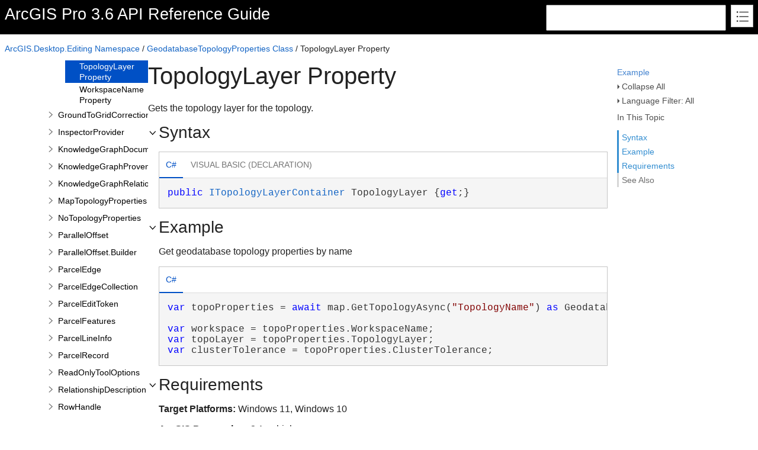

--- FILE ---
content_type: text/html; charset=UTF-8
request_url: https://pro.arcgis.com/en/pro-app/latest/sdk/api-reference/topic14566.html
body_size: 24333
content:
<!DOCTYPE html>
<html xmlns="http://www.w3.org/1999/xhtml">
<head>
    <!--DXMETADATA start type="MetaCharset" --><meta http-equiv="Content-Type" content="text/html; charset=UTF-8" /><!--DXMETADATA end-->
    <meta http-equiv="X-UA-Compatible" value="IE=9" />
    <meta name="viewport" content="width=device-width,initial-scale=1.0" />

    <!--DXMETADATA start type="Literal" condition="helpversion:value=3" value="<meta name=""Microsoft.Help.SelfBranded"" content=""true"" />" --><!--DXMETADATA end-->
    <!--DXMETADATA start type="ItemTitle" format="<title>%%ItemTitle%%&mdash;ArcGIS Pro</title>" --><title>TopologyLayer Property&mdash;ArcGIS Pro</title><!--DXMETADATA end-->
    <!--DXMETADATA start type="ItemTitle" format="<meta name=""Title"" content=""%%ItemTitleNoQuotes%%""/>" --><meta name="Title" content="" /><!--DXMETADATA end-->
    
    <!--DXMETADATA start type="PackageLink" packagename="jquery" filetype="script" firstlinkattributes="id=""mshs_support_script"""--><script src="template/packages/jquery/script/default/jquery.min.js" type="text/javascript" id="mshs_support_script"></script><!--DXMETADATA end-->
    <!--DXMETADATA start type="PackageLink" packagename="jquery-ui" filetype="script"--><script src="template/packages/jquery-ui/script/default/jquery-ui.min.js" type="text/javascript"></script><!--DXMETADATA end-->
    <!--DXMETADATA start type="PackageLink" packagename="jquery-ui" filetype="css"--><link rel="stylesheet" type="text/css" href="template/packages/jquery-ui/css/default/jquery-ui.min.css" /><!--DXMETADATA end-->
    <!--DXMETADATA start type="TemplateSettingsJson" format="<script type=""text/javascript"">var Innovasys=(Innovasys||{});$.extend(true,Innovasys,{settings:{isHideBodyDuringLoadDisabled:true,dynamictoc:{isEnabled:true},inthistopic:{isSupported:true},dynamicstyles:{isDynamicWordWrapEnabled:true}}},{settings:%%TemplateSettingsJson%%});</script>" --><script type="text/javascript">var Innovasys=(Innovasys||{});$.extend(true,Innovasys,{settings:{isHideBodyDuringLoadDisabled:true,dynamictoc:{isEnabled:true},inthistopic:{isSupported:true},dynamicstyles:{isDynamicWordWrapEnabled:true}}},{settings:{"dynamictoc":{"initialNodeId":"n50411","initialNodeContainer":"c1710","isResizable":true},"inthistopic":{"isEnabled":true},"darkmode":{"isEnabled":true},"currentLocale":"-","isFrameless":true,"navigationKind":"inpage","versions":{"locale":{"currentId":"-"}}}});</script><!--DXMETADATA end-->
    <!--DXMETADATA start type="PackageLink" packagename="light" filetype="css"--><link rel="stylesheet" type="text/css" href="template/packages/light/css/dynamic-toc.css" /><!--DXMETADATA end-->
    <!--DXMETADATA start type="PackageLink" packagename="plugins-dotnet" filetype="css"--><link rel="stylesheet" type="text/css" href="template/packages/plugins-dotnet/css/default/jquery-plugins.css" /><!--DXMETADATA end-->
    <!--DXMETADATA start type="PackageLink" packagename="core-dotnet" filetype="css" firstlinkattributes=" data-mshv2-stylesheet=""/template/packages/core-dotnet/dx.net.mshv2.css"" data-mshv1-stylesheet=""/template/packages/core-dotnet/dx.net.mshv1.css"" data-responsive-mobile=""template/packages/core-dotnet/dx.net.mobile.css"" data-responsive-tablet=""template/packages/core-dotnet/dx.net.tablet.css"""--><link rel="stylesheet" type="text/css" href="template/packages/core-dotnet/css/dx.net.css" data-mshv2-stylesheet="/template/packages/core-dotnet/dx.net.mshv2.css" data-mshv1-stylesheet="/template/packages/core-dotnet/dx.net.mshv1.css" data-responsive-mobile="template/packages/core-dotnet/dx.net.mobile.css" data-responsive-tablet="template/packages/core-dotnet/dx.net.tablet.css" /><!--DXMETADATA end-->
    <!--DXMETADATA start type="PackageLink" packagename="plugins-dotnet" filetype="script"--><script src="template/packages/plugins-dotnet/script/default/jquery-plugins.min.js" type="text/javascript"></script><!--DXMETADATA end-->
    <!--DXMETADATA start type="PackageLink" packagename="core-dotnet" filetype="script"--><script src="template/packages/core-dotnet/script/dx.net.min.js" type="text/javascript"></script><!--DXMETADATA end-->
    
    <!--DXMETADATA start type="TopicId" format="<meta name=""Microsoft.Help.Id"" content=""%%TopicId%%""/>" --><meta name="Microsoft.Help.Id" content="ArcGIS.Desktop.Editing~ArcGIS.Desktop.Editing.GeodatabaseTopologyProperties~TopologyLayer" /><!--DXMETADATA end-->
    <!--DXMETADATA start type="Synopsis" StripHtmlTags="True" MaxLength="250" format="<meta name=""Description"" content=""%%Synopsis%%"" />"--><meta name="Description" content="
            Gets the topology layer for the topology.
            " /><!--DXMETADATA end-->
    <!--DXMETADATA start type="TocParentId" format="<meta name=""Microsoft.Help.TocParent"" content=""%%TocParentId%%""/>" --><meta name="Microsoft.Help.TocParent" content="ArcGIS.Desktop.Editing~ArcGIS.Desktop.Editing.GeodatabaseTopologyProperties_properties" /><!--DXMETADATA end-->
    <meta name="Microsoft.Help.ContentType" content="Reference" /><!--DXMETADATA start type="DotNetSignature" format="<meta name=""Microsoft.Help.F1"" content=""%%DotNetSignature%%""/>" --><meta name="Microsoft.Help.F1" content="ArcGIS.Desktop.Editing.GeodatabaseTopologyProperties.TopologyLayer" /><!--DXMETADATA end-->
    <!--DXMETADATA start type="MshvKeywords" condition="helpversion:value=3" --><!--DXMETADATA end-->
    <!--DXMETADATA start type="MshvMetaTags" condition="helpversion:value=3" --><!--DXMETADATA end-->
    <!--DXMETADATA start type="Help3CatalogLocale" condition="helpversion:value=3" format="<meta name=""Microsoft.Help.Locale"" content=""%%Help3CatalogLocale%%"" />"--><!--DXMETADATA end-->
    <!--DXMETADATA start type="Help3CatalogLocale" condition="helpversion:value=3" format="<meta name=""Microsoft.Help.TopicLocale"" content=""%%Help3CatalogLocale%%"" />"--><!--DXMETADATA end-->
    <!--DXMETADATA start type="Stylesheets" --><link rel="stylesheet" type="text/css" href="stylesheets/customstyles.css" /><!--DXMETADATA end-->
    <!--DXMETADATA start type="StylePropertyValues" format="<style>%%StylePropertyValues%%</style>" --><style>.i-is-new .i-page-title-text::after, ul#i-dt-root li.i-is-new>a::after { content: "New" }
</style><!--DXMETADATA end-->
    <!--DXMETADATA start type="Scripts" --><!--DXMETADATA end-->
    <!--DXMETADATA start type="DesignTime"--><!--DXMETADATA end-->
    <!--DXMETADATA start type="Scrap" condition="communityenabled" name="_COMMUNITY_PROPERTIES" --><!--DXMETADATA end -->
    <!--DXMETADATA start type="CustomHeadContent" --><script src="../../../latest/sdk/api-reference/scripts/version-switcher.js" type="text/javascript"></script>
<!--Custom stylesheet-->
<link rel="stylesheet" type="text/css" href="stylesheets/customstyles.css" />

<!-- Search metadata -->
<!-- Generic search metadata elements -->
<meta name="last-modified" content="2025-10-27 13:33" />
<meta name="content-language" content="en" />

<!-- Product-specific search metadata elements -->
<meta name="product" content="arcgis-pro-net" />
<meta name="version" content="pro3.6" />
<meta name="subject" content="DEVELOPER" />
<meta name="sub_category" content="ArcGIS Pro SDK (.NET)" />

<!-- Content-type -specific search metadata elements -->
<meta name="content_type" content="API Reference" />
<meta name="content_type_label" content="API Reference" />
<meta name="search-collection" content="help" />
<meta name="search-category" content="help-api,help-api-ref" />
<!-- End Search Metadata -->
<!--  open all https links in a new tab -->
<script>
    $(document).ready(function () {
        $('div.i-see-also-link a[href^="https://"]')
            .attr('target', '_blank')
            .addClass('external_link')
            ;
    });
</script>
<!--  End: open all https links in a new tab -->
<!---Custom Search-->
<script src="/assets/js/sitecfg.js" type="text/javascript"></script>
<script>
    $(document).ready(function () {
        $("#api-ref-search-form").attr("action", searchPageURL + "/search/");
    });
</script>
<!--DXMETADATA end-->
    <!--DXMETADATA start type="IsTemplateFileFeatureEnabled" name="DARKMODE" format="<meta name=""color-scheme"" content=""dark light"" />" --><meta name="color-scheme" content="dark light" /><!--DXMETADATA end-->
</head>

<body>
	<!-- Adobe Analytics --><script src="//mtags.arcgis.com/tags-min.js"></script>

    <div id="i-before-header-content" class="i-before-header-content">
        
    </div>

    <div id="i-header-container">
        <div id="i-header-content" class="i-header-content i-content-width-container">
            <!--DXMETADATA start type="LogoImage" --><!--DXMETADATA end-->
            <div class="i-project-title"><!--DXMETADATA start type="ProjectTitle" -->ArcGIS Pro 3.6 API Reference Guide<!--DXMETADATA end--></div>
            <div class="i-flex-spacer"></div>
            <div class="i-header-buttons-container">
                <div class="i-search-container">
  <form method="get" id="api-ref-search-form" action="">
    <input type="hidden" name="collection" value="help" />
    <input type="hidden" name="product" value="arcgis-pro-net" />
    <input type="hidden" name="version" value="pro3.6" />
    <input type="hidden" name="language" value="en" />
    <div id="inputcontainer">
      <input id="txtSearch" type="text" title="Search Pro API (Words can be combined using OR and AND)" name="q" style="width: 296px;height: 38px" />
    </div>
  </form>
</div>
                <!--DXMETADATA start type="outputfileextension" format="<a id=""i-index-button"" href=""webindex%%outputfileextension%%""></a>" --><a id="i-index-button" href="webindex.html"></a><!--DXMETADATA end-->
            </div>
        </div>
    </div>
    
    <div class="i-content-width-container"><div class="i-busy-overlay"></div></div>

    <div id="i-breadcrumbs-outer-container" class="i-content-width-container"><!--DXMETADATA start type="Breadcrumbs" scrap="_BREADCRUMBS" --><div class="i-breadcrumbs-container">
<a href="topic9464.html">ArcGIS.Desktop.Editing Namespace</a>
 / <a href="topic14551.html">GeodatabaseTopologyProperties Class</a>
 / TopologyLayer Property</div><!--DXMETADATA end --></div>

    <!--DXMETADATA start type="FilteredItemList" scrap="GENERICARGUMENT_BUBBLES" namespace="generic argument" source="Item" --><!--DXMETADATA end -->
    <!--DXMETADATA start type="FilteredItemList" scrap="PARAMETERS_BUBBLES" namespace="parameter" source="Item" --><!--DXMETADATA end -->

    <div id="i-actions-outer-container" class="i-content-width-container">
        <div id="i-actions-container">
            <div id="i-actions-content" class="i-fixed-to-top">
                <!--DXMETADATA start type="Literal" condition="childitems:itemtype=example,filter=""type=inline""" value="<a class=""i-page-link"" href=""#ExampleBookmark"">$$Example$$</a>" --><a class="i-page-link" href="#ExampleBookmark">Example</a><!--DXMETADATA end --><!-- Spacing --> <span class="i-toggle-all-sections i-function-link">
                <label class="i-collapse-all"><!--DXMETADATA start type="Phrase" name="COLLAPSE_ALL" -->Collapse All<!--DXMETADATA end--></label>
                <label class="i-expand-all" style="display: none;"><!--DXMETADATA start type="Phrase" name="EXPAND_ALL" -->Expand All<!--DXMETADATA end--></label>
            </span><!--DXMETADATA start type="Literal" condition="communityenabled" value="%%scrap:name=_COMMUNITY_DROPDOWN%%" --><!--DXMETADATA end --><!-- Spacing --> <span class="i-language-filter i-popup-link" data-popup-contentsource="#i-language-options" data-popup-title='<!--DXMETADATA start type="Phrase" name="Language_Filter" -->Language Filter<!--DXMETADATA end -->'>
                <label class="i-language-filter-all">
                    <!--DXMETADATA start type="Phrase" name="Language_Filter_All" -->Language Filter: All<!--DXMETADATA end -->
                </label>
                <label class="i-language-filter-multiple" style="display: none;">
                    <!--DXMETADATA start type="Phrase" name="Language_Filter_Multiple" -->Language Filter: Multiple<!--DXMETADATA end -->
                </label>
                <label class="i-language-filter-vball" style="display: none;">
                    <!--DXMETADATA start type="Phrase" name="Language_Filter" -->Language Filter<!--DXMETADATA end -->: <!--DXMETADATA start type="Phrase" name="Language_VB" -->Visual Basic<!--DXMETADATA end -->
                </label>				
                <!--DXMETADATA start type="FilteredItemList" scrap="LANGUAGE_LABEL_LIST" namespace="language" filter="type=all" source="Item" format="" -->
<label class="i-CS-label" style="display: none;">Language Filter: C#</label>
<label class="i-VB-label" style="display: none;">Language Filter: Visual Basic (Declaration)</label>
<!--DXMETADATA end -->
            </span>
            <div class="i-popup-content" id="i-language-options">
                <!--DXMETADATA start type="FilteredItemList" scrap="LANGUAGE_CHECKBOX_LIST" namespace="language" filter="type=all" source="Item" format="" -->
<input data-languagename="CS" id="i-CS-language-checkbox" type="checkbox" class="i-toggle-language-checkbox" checked="true" data-toggleclass="i-filtered-content-CS" />
<label class="i-language-filter" for="i-CS-language-checkbox">
C#
</label>
<br /><input data-languagename="VB" id="i-VB-language-checkbox" type="checkbox" class="i-toggle-language-checkbox" checked="true" data-toggleclass="i-filtered-content-VB" />
<label class="i-language-filter" for="i-VB-language-checkbox">
Visual Basic (Declaration)
</label>
<!--DXMETADATA end -->
            </div>
                <div class="i-in-this-topic-container">
                    <span class="i-action-group-heading"><!--DXMETADATA start type="Phrase" Name="IN_THIS_TOPIC" -->In This Topic<!--DXMETADATA end--></span>
                </div>
            </div>
        </div>
    </div>

    <div id="i-toc-outer-container" class="i-content-width-container">
        <div id="i-toc-container">
            <div id="i-toc-content" class="i-fixed-to-top">
                <div class="i-toc-content-scroll-container">
                    <div id="i-dynamic-toc-container"><ul id="i-dt-root"></ul></div>
                </div>
            </div>
        </div>
    </div>

    <div id="i-body-content-container" class="i-content-width-container">
        <div id="i-body-content" class="i-body-content">
            <div class="i-page-title"><div class="i-page-title-text"><!--DXMETADATA start type="ItemTitle" -->TopologyLayer Property<!--DXMETADATA end--></div></div>
            <div class="i-in-this-topic-container">
                <span class="i-action-group-heading"><!--DXMETADATA start type="Phrase" Name="IN_THIS_TOPIC" -->In This Topic<!--DXMETADATA end--></span>
            </div>
            <!--DXMETADATA start type="Description" source="Item" format="<div class=""i-description-content"">%%description%%</div>" --><div class="i-description-content">
            Gets the topology layer for the topology.
            </div><!--DXMETADATA end -->
            <!--DXMETADATA start type="TaggedComment" source="Item" id="##OVERLOADS" format="%%comment%%" --><!--DXMETADATA end -->
            <!--DXMETADATA start type="FilteredItemList" scrap="OVERLOAD_LIST" namespace="property" source="Item" filter="" format="%%scrap:name=_COLLAPSIBLE_HEADER,idprefix=overloadlist,caption=$$OverloadList$$%%%%filtereditemlist%%</div>" --><!--DXMETADATA end -->
            <!--DXMETADATA start type="SyntaxSection" format="%%scrap:name=_COLLAPSIBLE_HEADER,idprefix=syntax,caption=$$Syntax$$%%%%SyntaxSection%%" --><div class="i-section-heading" id="i-syntax-section-heading"><span class="i-section-heading-icon"><!-- --></span><span class="i-section-heading-text">Syntax</span></div><div id="i-syntax-section-content" class="i-section-content">
            <div class="i-tab-container i-tab-container">
            <ul>
            
            <li class="i-filtered-content-CS"><a href="#i-syntax-CS">C#</a></li>
        

            <li class="i-filtered-content-VB"><a href="#i-syntax-VB">Visual Basic (Declaration)</a></li>
        

            </ul>
            
            <div id="i-syntax-CS" class="i-code i-filtered-content-CS">
            <pre><pre><span style="color: #0000FF; ">public</span> <a href="topic30936.html">ITopologyLayerContainer</a> TopologyLayer {<span style="color: #0000FF; ">get</span>;}</pre></pre>
            </div>
        

            <div id="i-syntax-VB" class="i-code i-filtered-content-VB">
            <pre><pre><span style="color: #0000FF; ">Public</span> <span style="color: #0000FF; ">ReadOnly</span> <span style="color: #0000FF; ">Property</span> TopologyLayer <span style="color: #0000FF; ">As</span> <a href="topic30936.html">ITopologyLayerContainer</a></pre></pre>
            </div>
        

            </div>
        <!--DXMETADATA end -->
            <!--DXMETADATA start type="FilteredItemList" scrap="PARAMETERS_LIST" namespace="parameter" source="Item" filter="" NoCr="True" format="<h4 class=dxh4>$$ParameterList$$</h4>%%filtereditemlist%%" --><!--DXMETADATA end -->
            <!--DXMETADATA start type="FilteredItemList" scrap="GENERICARGUMENT_LIST" namespace="generic argument" source="Item" filter="" format="<h4 class=dxh4>$$GenericArguments$$</h4>%%filtereditemlist%%" --><!--DXMETADATA end -->
            <!--DXMETADATA start type="TaggedComment" source="Item" id="##VALUE,##RETURNS" format="<h4 class=dxh4>$$Property_Value$$</h4>%%comment%%</div>" blankformat="</div>" --></div><!--DXMETADATA end -->
            <!--DXMETADATA start type="FilteredItemList" scrap="EXCEPTION_LIST" namespace="exception" source="Item" filter="" designtime="true" format="%%replaceinquotes:value=false%%%%scrap:name=_COLLAPSIBLE_HEADER,idprefix=exceptions,caption=""$$Exceptions$$%%designlist:tagidentifier=##EXCEPTION,itemtype=Exception%%""%%%%filtereditemlist%%</div>" --><!--DXMETADATA end -->
            <!--DXMETADATA start type="FilteredItemList" scrap="CONTRACT_GROUP_LIST" namespace="contract group" source="Item" filter="" --><!--DXMETADATA end -->
            <!--DXMETADATA start type="FilteredItemList" scrap="PERMISSION_LIST" namespace="permission" source="Item" filter="" designtime="true" format="%%replaceinquotes:value=false%%%%scrap:name=_COLLAPSIBLE_HEADER,idprefix=permissions,caption=""$$Permissions$$%%designlist:tagidentifier=##PERMISSION,itemtype=Permission%%""%%%%filtereditemlist%%</div>" --><!--DXMETADATA end -->
            <!--DXMETADATA start type="TaggedComment" source="Item" id="##REMARKS" format="%%scrap:name=_COLLAPSIBLE_HEADER,idprefix=remarks,caption=$$Remarks$$%%%%comment%%</div>" --><!--DXMETADATA end -->
            <a name="exampleBookmark"></a>
            <!--DXMETADATA start type="TaggedComment" source="Item" id="##EXAMPLEINTRO" format="%%replaceinquotes:value=false%%%%scrap:name=_COLLAPSIBLE_HEADER,idprefix=example,caption=""$$Example$$%%designlist:tagidentifier=##EXAMPLECODE,itemtype=Example%%""%%%%comment%%" --><div class="i-section-heading" id="i-example-section-heading"><span class="i-section-heading-icon"><!-- --></span><span class="i-section-heading-text">Example</span></div><div id="i-example-section-content" class="i-section-content">
        
      <!--DXMETADATA end -->
            <!--DXMETADATA start type="FilteredItemList" scrap="EXAMPLEGROUP_LIST" namespace="ExampleGroup" source="Item" filter="type=inline" condition="content:content=""%%GroupExamples%%"",operator=""="",value=""True""" NoHeader="True" NoFooter="True" format="%%replaceinquotes:value=false%%%%taggedcomment:source=item,id=##EXAMPLEINTRO,blankformat=""%%scrap:name=_COLLAPSIBLE_HEADER,idprefix=example,caption=$$Example$$%%"",format= %%%%filtereditemlist%%</div>" blankformat="%%taggedcomment:source=item,id=##EXAMPLEINTRO,format=</div>%%" --> <div class="i-description-content">Get geodatabase topology properties by name</div>
<div class="i-tab-container">
    <ul>
        <li class="i-filtered-content-CS">
			<a href="#i-tab-content-fb770c6f-e4a4-4ea7-b74a-19b21b1d9850">C#</a>
		</li>

    </ul>
	<div id="i-tab-content-fb770c6f-e4a4-4ea7-b74a-19b21b1d9850" class="i-code i-filtered-content-CS">
		<pre><span style="color: #0000FF; ">var</span> topoProperties = <span style="color: #0000FF; ">await</span> map.GetTopologyAsync(<span style="color: #800000; ">&quot;TopologyName&quot;</span>) <span style="color: #0000FF; ">as</span> GeodatabaseTopologyProperties;

<span style="color: #0000FF; ">var</span> workspace = topoProperties.WorkspaceName;
<span style="color: #0000FF; ">var</span> topoLayer = topoProperties.TopologyLayer;
<span style="color: #0000FF; ">var</span> clusterTolerance = topoProperties.ClusterTolerance;
</pre>
	</div>
	
</div>
</div><!--DXMETADATA end -->
            <!--DXMETADATA start type="FilteredItemList" scrap="INLINE_EXAMPLE" namespace="Example" source="Item" filter="type=inline" condition="content:content=""%%GroupExamples%%"",operator=""<>"",value=""True""" NoHeader="True" NoFooter="True" format="%%replaceinquotes:value=false%%%%taggedcomment:source=item,id=##EXAMPLEINTRO,blankformat=""%%scrap:name=_COLLAPSIBLE_HEADER,idprefix=example,caption=$$Example$$%%"",format= %%%%filtereditemlist%%</div>" blankformat="%%taggedcomment:source=item,id=##EXAMPLEINTRO,format=</div>%%" --><!--DXMETADATA end -->
            <!--DXMETADATA start type="FilteredItemList" scrap="MENU_LINK" namespace="example" source="Item" filter="" NoHeader="True" NoFooter="True" format="%%scrap:name=_COLLAPSIBLE_HEADER,idprefix=example,caption=$$Example$$%%%%filtereditemlist%%</div>" --><!--DXMETADATA end -->
            <!--DXMETADATA start type="TaggedComment" source="Item" id="##REQUIREMENTS" format="%%scrap:name=_COLLAPSIBLE_HEADER,idprefix=requirements,caption=$$Requirements$$%%%%comment%%</div>" blankformat="%%variable:name=defaultmemberrequirements%%" --><div class="i-section-heading" id="i-requirements-section-heading"><span class="i-section-heading-icon"><!-- --></span><span class="i-section-heading-text">Requirements</span></div><div id="i-requirements-section-content" class="i-section-content"><p><b>Target Platforms: </b>Windows 11, Windows 10</p><div id="esri-pro-version" min-version-id="3.1" cur-version-id="3.6"><b>ArcGIS Pro version: </b>3.1 or higher.</div></div><!--DXMETADATA end -->
            <a name="seealsobookmark"></a>
            <!--DXMETADATA start type="FilteredItemList" scrap="CATEGORIZED_LINKS" namespace="linkcategory" source="Item" filter="" NoHeader="True" NoFooter="True" format="%%replaceinquotes:value=false%%%%scrap:name=_COLLAPSIBLE_HEADER,idprefix=seealso,caption=""$$See_Also$$%%designlist:tagidentifier=##SEEALSO,itemtype=See Also%%""%%%%filtereditemlist%%</div>"--><div class="i-section-heading" id="i-seealso-section-heading"><span class="i-section-heading-icon"><!-- --></span><span class="i-section-heading-text">See Also</span></div><div id="i-seealso-section-content" class="i-section-content"><h4 class="i-sub-heading">Reference</h4><p><a href="topic14551.html">GeodatabaseTopologyProperties Class</a>
<br /><a href="topic14557.html">GeodatabaseTopologyProperties Members</a>
</p>
</div><!--DXMETADATA end-->
            
            <div id="i-footer-content" class="i-footer-content">
                <!--DXMETADATA start type="Scrap" condition="communityenabled" name="_COMMUNITY_FOOTER" --><!--DXMETADATA end -->
<!--DXMETADATA start type="Variable" name="CopyrightNotice" format="<p>&nbsp;</p><p>&nbsp;</p><hr style=""height: 1px"" /><p>%%variable%%</p>" --><p>&nbsp;</p><p>&nbsp;</p><hr style="height: 1px" /><p>©2025 Esri Inc., All Rights Reserved. Generated on Monday, October 27, 2025</p><!--DXMETADATA end -->
<!--DXMETADATA start type="Variable" name="FeedbackLink" format="" --><a href="http://pro.arcgis.com/feedback/" target="_blank">Send feedback</a><!--DXMETADATA end-->
            </div>
        </div>
    </div>
        
    <script type="text/javascript">
        $(function () {
            var documentInstance = new Innovasys.Content.Document(document.body);
            documentInstance.load();
        });
    </script>
</body>
</html>


--- FILE ---
content_type: application/javascript
request_url: https://pro.arcgis.com/en/pro-app/latest/sdk/api-reference/_toc/c0.js
body_size: 3628
content:
(function () { Innovasys.DynamicToc.injectNodeInfo("n1", "c0", [
{"id":"n2","t":"Overview of the ArcGIS Pro SDK for .NET","i":9,"u":"topic1.html"},
{"id":"n4","t":"What's New for Developers at 3.6","u":"topic15120.html"},
{"id":"l1","t":"Installing ArcGIS Pro SDK for .NET","u":"https://github.com/Esri/arcgis-pro-sdk/wiki/#installing-arcgis-pro-sdk-for-net"},
{"id":"l2","t":"Release notes","u":"https://github.com/Esri/arcgis-pro-sdk/wiki/Home#release-notes"},
{"id":"l3","t":"Resources","u":"https://github.com/Esri/arcgis-pro-sdk/wiki/Home#resources"},
{"id":"l4","t":"ProConcepts: 3.0 Migration Guide","u":"https://github.com/Esri/arcgis-pro-sdk/wiki/ProConcepts-3.0-Migration-Guide"},
{"id":"l5","t":"ProGuide: .NET 8 Upgrade","u":"https://github.com/Esri/arcgis-pro-sdk/wiki/ProGuide-NET-8-Upgrade"},
{"id":"l6","t":"ProGuide: ArcGIS Pro Extensions NuGet","u":"https://github.com/Esri/arcgis-pro-sdk/wiki/ProGuide-ArcGIS-Pro-Extensions-NuGet"},
])})();
(function () { Innovasys.DynamicToc.injectNodeInfo("n0", null, [
{"id":"n1","t":"Introduction","i":1,"cc":"c0"},
{"id":"n7","t":"ArcGIS.Core Assembly","cc":"c1"},
{"id":"n45081","t":"ArcGIS.CoreHost Assembly","cc":"c1509"},
{"id":"n45143","t":"ArcGIS.Desktop.Catalog Assembly","cc":"c1512"},
{"id":"n45837","t":"ArcGIS.Desktop.Core Assembly","cc":"c1543"},
{"id":"n49643","t":"ArcGIS.Desktop.DataReviewer Assembly","cc":"c1697"},
{"id":"n49665","t":"ArcGIS.Desktop.Editing Assembly","cc":"c1698"},
{"id":"n52845","t":"ArcGIS.Desktop.Extensions Assembly","cc":"c1801"},
{"id":"n53533","t":"ArcGIS.Desktop.Framework Assembly","cc":"c1817"},
{"id":"n56067","t":"ArcGIS.Desktop.GeoProcessing Assembly","cc":"c1912"},
{"id":"n56145","t":"ArcGIS.Desktop.KnowledgeGraph Assembly","cc":"c1917"},
{"id":"n56509","t":"ArcGIS.Desktop.Layouts Assembly","cc":"c1936"},
{"id":"n59443","t":"ArcGIS.Desktop.Mapping Assembly","cc":"c2056"},
{"id":"n70189","t":"ArcGIS.Desktop.TaskAssistant Assembly","cc":"c2460"},
{"id":"n70423","t":"ArcGIS.Desktop.Workflow.Client Assembly","cc":"c2473"},
{"id":"n71863","t":"ESRI.ArcGIS.ItemIndex Assembly","cc":"c2552"},
{"id":"n777777","t":"References","i":1,"cc":"c0"},
])})();
(function () { Innovasys.DynamicToc.injectNodeInfo("n777777", "c0", [
{"id":"l156","t":"ArcGIS Pro SDK (pro.arcgis.com)","u":"http://pro.arcgis.com/en/pro-app/sdk/"},
{"id":"l157","t":"arcgis-pro-sdk-community-samples","u":"http://github.com/Esri/arcgis-pro-sdk-community-samples"},
{"id":"l158","t":"ArcGISPro Registry Keys","u":"https://github.com/Esri/arcgis-pro-sdk/wiki/ArcGIS-Pro-Registry-Keys"},
{"id":"l159","t":"ArcGIS Pro DAML ID Reference","u":"https://github.com/Esri/arcgis-pro-sdk/wiki/ArcGIS-Pro-DAML-ID-Reference"},
{"id":"l160","t":"ArcGIS Pro Icon Reference","u":"https://github.com/Esri/arcgis-pro-sdk/wiki/DAML-ID-Reference-Icons"},
{"id":"l161","t":"ArcGIS Pro TypeID Reference","u":"https://github.com/Esri/arcgis-pro-sdk/wiki/ArcGIS-Pro-TypeID-Reference"},
{"id":"l162","t":"ProConcepts: Distributing Add-Ins Online","u":"https://github.com/Esri/arcgis-pro-sdk/wiki/ProConcepts-Distributing-Add-Ins-Online"},
{"id":"l163","t":"ProConcepts: Migrating to ArcGIS Pro","u":"https://github.com/Esri/arcgis-pro-sdk/wiki/ProConcepts-Migrating-to-ArcGIS-Pro"},
{"id":"l164","t":"Archived ArcGIS Pro API Reference Guides","u":"https://github.com/Esri/arcgis-pro-sdk/wiki/Archived-ArcGIS-Pro-API-Reference-Guides"},
{"id":"l165","t":"FAQ","u":"https://github.com/Esri/arcgis-pro-sdk/wiki/FAQ"},
{"id":"l166","t":"Dev Summit Tech Sessions","u":"https://github.com/Esri/arcgis-pro-sdk/wiki/tech-sessions"},
])})();


--- FILE ---
content_type: application/javascript
request_url: https://pro.arcgis.com/en/pro-app/latest/sdk/api-reference/_toc/c1698.js
body_size: 16024
content:
(function () { Innovasys.DynamicToc.injectNodeInfo("n49672", "c1698", [
{"id":"n49673","t":"CIMExtensions","u":"topic76045.html","cc":"c1699"},
])})();
(function () { Innovasys.DynamicToc.injectNodeInfo("n49669", "c1698", [
{"id":"n49670","t":"Overview","u":"topic9454.html"},
{"id":"n49672","t":"Classes","cc":"c1698"},
])})();
(function () { Innovasys.DynamicToc.injectNodeInfo("n49704", "c1698", [
{"id":"n49705","t":"DatastoreConfiguration","u":"topic33509.html","cc":"c1700"},
{"id":"n49719","t":"ReadOnlyDatastoreConfiguration","u":"topic33515.html","cc":"c1701"},
])})();
(function () { Innovasys.DynamicToc.injectNodeInfo("n49736", "c1698", [
{"id":"n49737","t":"VersionState","u":"topic33522.html"},
])})();
(function () { Innovasys.DynamicToc.injectNodeInfo("n49701", "c1698", [
{"id":"n49702","t":"Overview","u":"topic33508.html"},
{"id":"n49704","t":"Classes","cc":"c1698"},
{"id":"n49736","t":"Enumerations","cc":"c1698"},
])})();
(function () { Innovasys.DynamicToc.injectNodeInfo("n49744", "c1698", [
{"id":"n49745","t":"EditingFrameworkExtender","u":"topic22695.html","cc":"c1702"},
{"id":"n49763","t":"EditingProjectExtender","u":"topic33523.html","cc":"c1703"},
])})();
(function () { Innovasys.DynamicToc.injectNodeInfo("n49741", "c1698", [
{"id":"n49742","t":"Overview","u":"topic22694.html"},
{"id":"n49744","t":"Classes","cc":"c1698"},
])})();
(function () { Innovasys.DynamicToc.injectNodeInfo("n49788", "c1698", [
{"id":"n49789","t":"AnnotationProperties","u":"topic20389.html","cc":"c1704"},
{"id":"n49849","t":"AssociationDescription","u":"topic29106.html","cc":"c1705"},
{"id":"n49885","t":"BaseRelationshipDescription","u":"topic29853.html","cc":"c1706"},
{"id":"n49899","t":"DimensionProperties","u":"topic26120.html","cc":"c1707"},
{"id":"n49909","t":"EditOperation","u":"topic9482.html","cc":"c1708"},
{"id":"n50371","t":"ElevationCapturing","u":"topic9581.html","cc":"c1709"},
{"id":"n50399","t":"GeodatabaseTopologyProperties","u":"topic14551.html","cc":"c1710"},
{"id":"n50417","t":"GroundToGridCorrection","u":"topic22220.html","cc":"c1711"},
{"id":"n50473","t":"InspectorProvider","u":"topic10294.html","cc":"c1712"},
{"id":"n50507","t":"KnowledgeGraphDocumentDescription","u":"topic31845.html","cc":"c1713"},
{"id":"n50535","t":"KnowledgeGraphProvenanceDescription","u":"topic31858.html","cc":"c1714"},
{"id":"n50569","t":"KnowledgeGraphRelationshipDescription","u":"topic29935.html","cc":"c1715"},
{"id":"n50591","t":"MapTopologyProperties","u":"topic14602.html","cc":"c1716"},
{"id":"n50603","t":"NoTopologyProperties","u":"topic14616.html","cc":"c1717"},
{"id":"n50609","t":"ParallelOffset","u":"topic20428.html","cc":"c1718"},
{"id":"n50639","t":"ParallelOffset.Builder","u":"topic20443.html","cc":"c1719"},
{"id":"n50671","t":"ParcelEdge","u":"topic76122.html","cc":"c1720"},
{"id":"n50685","t":"ParcelEdgeCollection","u":"topic76128.html","cc":"c1721"},
{"id":"n50697","t":"ParcelEditToken","u":"topic30504.html","cc":"c1722"},
{"id":"n50709","t":"ParcelFeatures","u":"topic72555.html","cc":"c1723"},
{"id":"n50721","t":"ParcelLineInfo","u":"topic76133.html","cc":"c1724"},
{"id":"n50757","t":"ParcelRecord","u":"topic30512.html","cc":"c1725"},
{"id":"n50775","t":"ReadOnlyToolOptions","u":"topic16759.html","cc":"c1726"},
{"id":"n50797","t":"RelationshipDescription","u":"topic27586.html","cc":"c1727"},
{"id":"n50809","t":"RowHandle","u":"topic19603.html","cc":"c1728"},
{"id":"n50849","t":"RowToken","u":"topic19317.html","cc":"c1729"},
{"id":"n50861","t":"RubbersheetByGeometries","u":"topic76151.html","cc":"c1730"},
{"id":"n50877","t":"RubbersheetByLayers","u":"topic76158.html","cc":"c1731"},
{"id":"n50893","t":"RubbersheetMethod","u":"topic76165.html","cc":"c1732"},
{"id":"n50903","t":"SequencedEdgeParcelParams","u":"topic32800.html","cc":"c1733"},
{"id":"n50911","t":"SplitByDistance","u":"topic20459.html","cc":"c1734"},
{"id":"n50925","t":"SplitByEqualDistance","u":"topic20467.html","cc":"c1735"},
{"id":"n50943","t":"SplitByEqualParts","u":"topic20477.html","cc":"c1736"},
{"id":"n50955","t":"SplitByGeometry","u":"topic20484.html","cc":"c1737"},
{"id":"n50967","t":"SplitByPercentage","u":"topic20491.html","cc":"c1738"},
{"id":"n50981","t":"SplitByVaryingDistance","u":"topic20499.html","cc":"c1739"},
{"id":"n50997","t":"SplitMethod","u":"topic20508.html","cc":"c1740"},
{"id":"n51003","t":"ToolOptions","u":"topic16774.html","cc":"c1741"},
{"id":"n51047","t":"ToolOptionsEmbeddableControl","u":"topic26161.html","cc":"c1742"},
{"id":"n51083","t":"TopologyProperties","u":"topic14623.html","cc":"c1743"},
{"id":"n51093","t":"TransformByLinkLayer","u":"topic76176.html","cc":"c1744"},
{"id":"n51105","t":"TransformByLinkLines","u":"topic76181.html","cc":"c1745"},
{"id":"n51117","t":"TransformMethod","u":"topic76186.html","cc":"c1746"},
])})();
(function () { Innovasys.DynamicToc.injectNodeInfo("n51128", "c1698", [
{"id":"n51129","t":"ClipMode","u":"topic9478.html"},
{"id":"n51131","t":"EditOperationType","u":"topic9479.html"},
{"id":"n51133","t":"EditType","u":"topic9480.html"},
{"id":"n51135","t":"ElevationCaptureMode","u":"topic9481.html"},
{"id":"n51137","t":"ExecuteModeType","u":"topic76190.html"},
{"id":"n51139","t":"KnowledgeGraphSourceType","u":"topic31874.html"},
{"id":"n51141","t":"ParallelOffset.CornerType","u":"topic20387.html"},
{"id":"n51143","t":"ParallelOffset.SideType","u":"topic20388.html"},
{"id":"n51145","t":"ParcelLineToEdgeRelationship","u":"topic76191.html"},
{"id":"n51147","t":"RubbersheetMethodType","u":"topic76192.html"},
{"id":"n51149","t":"TransformMethodType","u":"topic76193.html"},
])})();
(function () { Innovasys.DynamicToc.injectNodeInfo("n51152", "c1698", [
{"id":"n51153","t":"EditOperation.IEditContext","u":"topic9466.html","cc":"c1747"},
])})();
(function () { Innovasys.DynamicToc.injectNodeInfo("n49785", "c1698", [
{"id":"n49786","t":"Overview","u":"topic9464.html"},
{"id":"n49788","t":"Classes","cc":"c1698"},
{"id":"n51128","t":"Enumerations","cc":"c1698"},
{"id":"n51152","t":"Interfaces","cc":"c1698"},
])})();
(function () { Innovasys.DynamicToc.injectNodeInfo("n51180", "c1698", [
{"id":"n51181","t":"Attribute","u":"topic9617.html","cc":"c1748"},
{"id":"n51265","t":"AttributeTabEmbeddableControl","u":"topic14633.html","cc":"c1749"},
{"id":"n51301","t":"CodedValueDomain","u":"topic9659.html","cc":"c1750"},
{"id":"n51321","t":"CodedValueDomain.CodedValue","u":"topic9669.html","cc":"c1751"},
{"id":"n51333","t":"Domain","u":"topic9676.html","cc":"c1752"},
{"id":"n51349","t":"Inspector","u":"topic9684.html","cc":"c1753"},
{"id":"n51457","t":"RangeDomain","u":"topic9732.html","cc":"c1754"},
{"id":"n51473","t":"Subtype","u":"topic9740.html","cc":"c1755"},
])})();
(function () { Innovasys.DynamicToc.injectNodeInfo("n51492", "c1698", [
{"id":"n51493","t":"Severity","u":"topic9608.html"},
])})();
(function () { Innovasys.DynamicToc.injectNodeInfo("n51496", "c1698", [
{"id":"n51497","t":"Attribute.ValidationError","u":"topic9609.html","cc":"c1756"},
])})();
(function () { Innovasys.DynamicToc.injectNodeInfo("n51177", "c1698", [
{"id":"n51178","t":"Overview","u":"topic9606.html"},
{"id":"n51180","t":"Classes","cc":"c1698"},
{"id":"n51492","t":"Enumerations","cc":"c1698"},
{"id":"n51496","t":"Structures","cc":"c1698"},
])})();
(function () { Innovasys.DynamicToc.injectNodeInfo("n51518", "c1698", [
{"id":"n51519","t":"GeometryControl","u":"topic29139.html","cc":"c1757"},
{"id":"n51539","t":"TableControl","u":"topic76197.html","cc":"c1758"},
{"id":"n51799","t":"TableControlCommands","u":"topic76276.html","cc":"c1759"},
{"id":"n51839","t":"TableControlContent","u":"topic76295.html","cc":"c1760"},
{"id":"n51855","t":"TableControlContentFactory","u":"topic76302.html","cc":"c1761"},
])})();
(function () { Innovasys.DynamicToc.injectNodeInfo("n51874", "c1698", [
{"id":"n51875","t":"GeometryMode","u":"topic29138.html"},
{"id":"n51877","t":"ViewMode","u":"topic31877.html"},
])})();
(function () { Innovasys.DynamicToc.injectNodeInfo("n51515", "c1698", [
{"id":"n51516","t":"Overview","u":"topic29136.html"},
{"id":"n51518","t":"Classes","cc":"c1698"},
{"id":"n51874","t":"Enumerations","cc":"c1698"},
])})();
(function () { Innovasys.DynamicToc.injectNodeInfo("n51884", "c1698", [
{"id":"n51885","t":"ActiveParcelRecordChangingEvent","u":"topic18489.html","cc":"c1762"},
{"id":"n51901","t":"ActiveTemplateChangedEvent","u":"topic72374.html","cc":"c1763"},
{"id":"n51921","t":"ActiveTemplateChangedEventArgs","u":"topic72385.html","cc":"c1764"},
{"id":"n51937","t":"ActiveTopologyChangingEvent","u":"topic9753.html","cc":"c1765"},
{"id":"n51953","t":"EditCompletedEvent","u":"topic9762.html","cc":"c1766"},
{"id":"n51969","t":"EditCompletedEventArgs","u":"topic9771.html","cc":"c1767"},
{"id":"n52011","t":"EditCompletingEvent","u":"topic20521.html","cc":"c1768"},
{"id":"n52027","t":"EditCompletingEventArgs","u":"topic20531.html","cc":"c1769"},
{"id":"n52049","t":"EditStartedEvent","u":"topic29148.html","cc":"c1770"},
{"id":"n52065","t":"EditStartedEventArgs","u":"topic29158.html","cc":"c1771"},
{"id":"n52077","t":"ElevationCapturingEvent","u":"topic9791.html","cc":"c1772"},
{"id":"n52093","t":"ElevationCapturingEventArgs","u":"topic9801.html","cc":"c1773"},
{"id":"n52103","t":"GroundToGridEvent","u":"topic22338.html","cc":"c1774"},
{"id":"n52119","t":"GroundToGridEventArgs","u":"topic22348.html","cc":"c1775"},
{"id":"n52131","t":"ParcelRecordEventArgs","u":"topic18497.html","cc":"c1776"},
{"id":"n52145","t":"RowChangedEvent","u":"topic9808.html","cc":"c1777"},
{"id":"n52157","t":"RowChangedEventArgs","u":"topic9815.html","cc":"c1778"},
{"id":"n52183","t":"RowCreatedEvent","u":"topic9824.html","cc":"c1779"},
{"id":"n52195","t":"RowDeletedEvent","u":"topic9831.html","cc":"c1780"},
{"id":"n52207","t":"TopologyEventArgs","u":"topic9838.html","cc":"c1781"},
])})();
(function () { Innovasys.DynamicToc.injectNodeInfo("n52222", "c1698", [
{"id":"n52223","t":"EditCompletedType","u":"topic16008.html"},
{"id":"n52225","t":"ElevationCapturingChangedProperty","u":"topic9752.html"},
])})();
(function () { Innovasys.DynamicToc.injectNodeInfo("n51881", "c1698", [
{"id":"n51882","t":"Overview","u":"topic9750.html"},
{"id":"n51884","t":"Classes","cc":"c1698"},
{"id":"n52222","t":"Enumerations","cc":"c1698"},
])})();
(function () { Innovasys.DynamicToc.injectNodeInfo("n52232", "c1698", [
{"id":"n52233","t":"AttributeDef","u":"topic9848.html","cc":"c1782"},
{"id":"n52263","t":"BuilderMethod","u":"topic9864.html","cc":"c1783"},
{"id":"n52285","t":"EditingGroupTemplate","u":"topic9883.html","cc":"c1784"},
{"id":"n52307","t":"EditingGroupTemplate.Part","u":"topic9895.html","cc":"c1785"},
{"id":"n52337","t":"EditingMultiPatchTemplate","u":"topic9910.html","cc":"c1786"},
{"id":"n52349","t":"EditingRowTemplate","u":"topic76314.html","cc":"c1787"},
{"id":"n52361","t":"EditingTemplate","u":"topic9917.html","cc":"c1788"},
])})();
(function () { Innovasys.DynamicToc.injectNodeInfo("n52428", "c1698", [
{"id":"n52429","t":"GroupTemplateBuilderMethods","u":"topic26189.html"},
])})();
(function () { Innovasys.DynamicToc.injectNodeInfo("n52229", "c1698", [
{"id":"n52230","t":"Overview","u":"topic9846.html"},
{"id":"n52232","t":"Classes","cc":"c1698"},
{"id":"n52428","t":"Enumerations","cc":"c1698"},
])})();
(function () { Innovasys.DynamicToc.injectNodeInfo("n52436", "c1698", [
{"id":"n52437","t":"TableException","u":"topic10806.html","cc":"c1789"},
{"id":"n52443","t":"TableView","u":"topic10813.html","cc":"c1790"},
])})();
(function () { Innovasys.DynamicToc.injectNodeInfo("n52666", "c1698", [
{"id":"n52667","t":"IExternalTablePane","u":"topic11165.html","cc":"c1791"},
{"id":"n52681","t":"ITablePaneEx","u":"topic11191.html","cc":"c1792"},
])})();
(function () { Innovasys.DynamicToc.injectNodeInfo("n52433", "c1698", [
{"id":"n52434","t":"Overview","u":"topic10792.html"},
{"id":"n52436","t":"Classes","cc":"c1698"},
{"id":"n52666","t":"Interfaces","cc":"c1698"},
])})();
(function () { Innovasys.DynamicToc.injectNodeInfo("n52700", "c1698", [
{"id":"n52701","t":"BeforeSketchCompletedEvent","u":"topic30530.html","cc":"c1793"},
{"id":"n52721","t":"BeforeSketchCompletedEventArgs","u":"topic30539.html","cc":"c1794"},
{"id":"n52737","t":"SketchCanceledEvent","u":"topic76321.html","cc":"c1795"},
{"id":"n52757","t":"SketchCanceledEventArgs","u":"topic76330.html","cc":"c1796"},
{"id":"n52767","t":"SketchCompletedEvent","u":"topic30563.html","cc":"c1797"},
{"id":"n52787","t":"SketchCompletedEventArgs","u":"topic30572.html","cc":"c1798"},
{"id":"n52799","t":"SketchModifiedEvent","u":"topic30579.html","cc":"c1799"},
{"id":"n52819","t":"SketchModifiedEventArgs","u":"topic30588.html","cc":"c1800"},
])})();
(function () { Innovasys.DynamicToc.injectNodeInfo("n52838", "c1698", [
{"id":"n52839","t":"SketchOperationType","u":"topic30529.html"},
])})();
(function () { Innovasys.DynamicToc.injectNodeInfo("n52697", "c1698", [
{"id":"n52698","t":"Overview","u":"topic30527.html"},
{"id":"n52700","t":"Classes","cc":"c1698"},
{"id":"n52838","t":"Enumerations","cc":"c1698"},
])})();
(function () { Innovasys.DynamicToc.injectNodeInfo("n49668", "c1698", [
{"id":"n49669","t":"ArcGIS.Core.CIM Namespace","cc":"c1698"},
{"id":"n49701","t":"ArcGIS.Core.Data Namespace","cc":"c1698"},
{"id":"n49741","t":"ArcGIS.Desktop.Core Namespace","cc":"c1698"},
{"id":"n49785","t":"ArcGIS.Desktop.Editing Namespace","cc":"c1698"},
{"id":"n51177","t":"ArcGIS.Desktop.Editing.Attributes Namespace","cc":"c1698"},
{"id":"n51515","t":"ArcGIS.Desktop.Editing.Controls Namespace","cc":"c1698"},
{"id":"n51881","t":"ArcGIS.Desktop.Editing.Events Namespace","cc":"c1698"},
{"id":"n52229","t":"ArcGIS.Desktop.Editing.Templates Namespace","cc":"c1698"},
{"id":"n52433","t":"ArcGIS.Desktop.Mapping Namespace","cc":"c1698"},
{"id":"n52697","t":"ArcGIS.Desktop.Mapping.Events Namespace","cc":"c1698"},
])})();
(function () { Innovasys.DynamicToc.injectNodeInfo("n49665", "c0", [
{"id":"n49666","t":"Overview","u":"topic9453.html"},
{"id":"e57","t":"Conceptual Documentation","cc":"c1698"},
{"id":"n49668","t":"Namespaces","cc":"c1698"},
])})();
(function () { Innovasys.DynamicToc.injectNodeInfo("e57", "c1698", [
{"id":"l78","t":"ProConcepts: Editing","u":"https://github.com/Esri/arcgis-pro-sdk/wiki/ProConcepts-Editing"},
{"id":"l79","t":"ProConcepts: COGO","u":"https://github.com/Esri/arcgis-pro-sdk/wiki/ProConcepts-COGO"},
{"id":"l80","t":"ProConcepts: Annotation Editing","u":"https://github.com/Esri/arcgis-pro-sdk/wiki/ProConcepts-Editing-Annotation"},
{"id":"l81","t":"ProConcepts: Dimension Editing","u":"https://github.com/Esri/arcgis-pro-sdk/wiki/ProConcepts-Editing-Dimensions"},
{"id":"l82","t":"ProGuide: Editing Tool","u":"https://github.com/Esri/arcgis-pro-sdk/wiki/ProGuide-Editing-Tool"},
{"id":"l83","t":"ProGuide: Construction Tools with Options","u":"https://github.com/Esri/arcgis-pro-sdk/wiki/ProGuide-Construction-Tools-with-Options"},
{"id":"l84","t":"ProGuide: Annotation Construction Tools","u":"https://github.com/Esri/arcgis-pro-sdk/wiki/ProGuide-Annotation-Construction-Tools"},
{"id":"l85","t":"ProGuide: Annotation Editing Tools","u":"https://github.com/Esri/arcgis-pro-sdk/wiki/ProGuide-Annotation-Editing-Tools"},
{"id":"l86","t":"ProGuide: Templates","u":"https://github.com/Esri/arcgis-pro-sdk/wiki/ProGuide-Templates"},
{"id":"l87","t":"ProSnippets: Editing","u":"https://github.com/Esri/arcgis-pro-sdk/wiki/ProSnippets-Editing"},
{"id":"e59","t":"Parcel Fabric","cc":"c1698"},
])})();
(function () { Innovasys.DynamicToc.injectNodeInfo("e59", "c1698", [
{"id":"l88","t":"ProConcepts: Parcel Fabric","u":"https://github.com/Esri/arcgis-pro-sdk/wiki/ProConcepts-Parcel-Fabric"},
{"id":"l89","t":"ProSnippets: Parcel Fabric","u":"https://github.com/Esri/arcgis-pro-sdk/wiki/ProSnippets-ParcelFabric"},
])})();


--- FILE ---
content_type: application/javascript
request_url: https://pro.arcgis.com/en/pro-app/latest/sdk/api-reference/_toc/c1710.js
body_size: 780
content:
(function () { Innovasys.DynamicToc.injectNodeInfo("n50404", "c1710", [
{"id":"n50405","t":"GetTopologyDefinition Method","u":"topic14558.html"},
])})();
(function () { Innovasys.DynamicToc.injectNodeInfo("n50408", "c1710", [
{"id":"n50409","t":"ClusterTolerance Property","u":"topic14561.html"},
{"id":"n50411","t":"TopologyLayer Property","u":"topic14566.html"},
{"id":"n50413","t":"WorkspaceName Property","u":"topic14568.html"},
])})();
(function () { Innovasys.DynamicToc.injectNodeInfo("n50399", "c1698", [
{"id":"n50400","t":"Overview","u":"topic14551.html"},
{"id":"n50402","t":"Members","u":"topic14557.html"},
{"id":"n50404","t":"Methods","u":"topic14560.html","cc":"c1710"},
{"id":"n50408","t":"Properties","u":"topic14589.html","cc":"c1710"},
])})();
